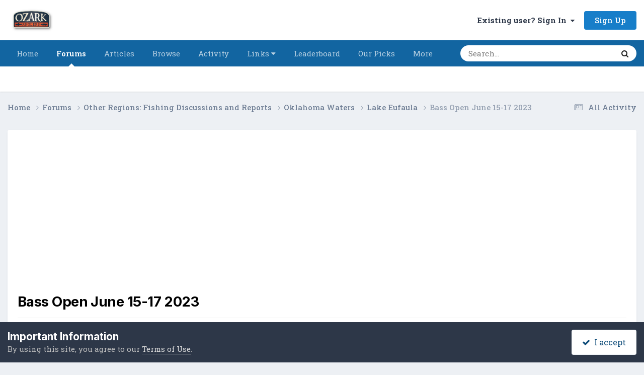

--- FILE ---
content_type: text/html; charset=utf-8
request_url: https://www.google.com/recaptcha/api2/aframe
body_size: 251
content:
<!DOCTYPE HTML><html><head><meta http-equiv="content-type" content="text/html; charset=UTF-8"></head><body><script nonce="R9zngTQCYX_XM8v5H9xxpg">/** Anti-fraud and anti-abuse applications only. See google.com/recaptcha */ try{var clients={'sodar':'https://pagead2.googlesyndication.com/pagead/sodar?'};window.addEventListener("message",function(a){try{if(a.source===window.parent){var b=JSON.parse(a.data);var c=clients[b['id']];if(c){var d=document.createElement('img');d.src=c+b['params']+'&rc='+(localStorage.getItem("rc::a")?sessionStorage.getItem("rc::b"):"");window.document.body.appendChild(d);sessionStorage.setItem("rc::e",parseInt(sessionStorage.getItem("rc::e")||0)+1);localStorage.setItem("rc::h",'1768871477210');}}}catch(b){}});window.parent.postMessage("_grecaptcha_ready", "*");}catch(b){}</script></body></html>